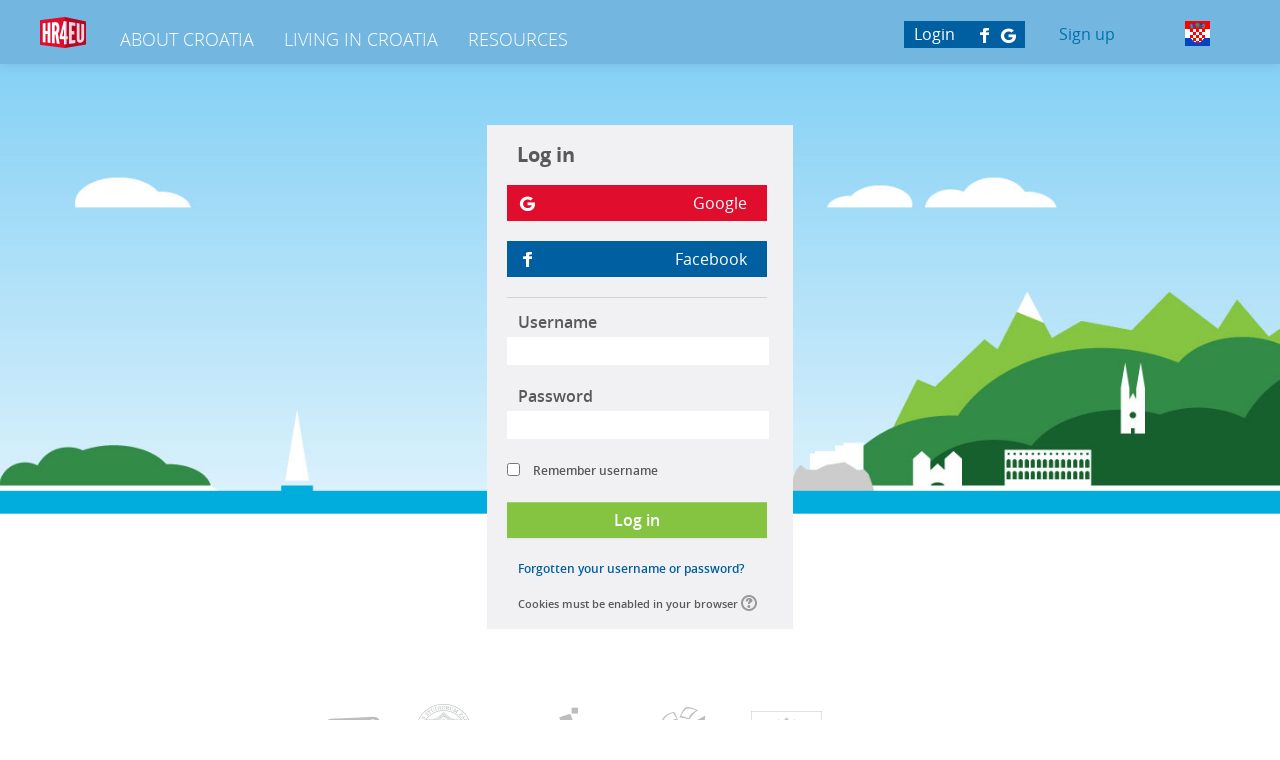

--- FILE ---
content_type: text/html; charset=utf-8
request_url: https://www.hr4eu.hr/login/index.php
body_size: 8138
content:
<!DOCTYPE html>
<html  dir="ltr" lang="en" xml:lang="en">
<head>
    <title>HR4EU: Log in to the site</title>
    <link rel="shortcut icon" href="https://www.hr4eu.hr/theme/image.php/hr4eu/theme/1464699281/favicon" />
    
    <meta name="description" content="Learn Croatian for free! Have fun taking interactive lessons and quizzes in our online Croatian language courses and modules for students and business users."/>
    <meta name="keywords" content="Croatian, learn Croatian, free courses" />
    <meta property="og:locale" content="en_US" />
    <meta property="og:type" content="website" />
    <meta property="og:title" content="HR4EU" />
    <meta property="og:description" content="Learn Croatian for free! Have fun taking interactive lessons and quizzes in our online Croatian language courses and modules for students and business users." />
    <meta property="og:site_name" content="HR4EU" />
    <meta property="og:image" content="https://www.hr4eu.hr/social-share.jpg" />


    <meta http-equiv="Content-Type" content="text/html; charset=utf-8" />
<meta name="keywords" content="moodle, HR4EU: Log in to the site" />
<script type="text/javascript">
//<![CDATA[
var M = {}; M.yui = {};
M.pageloadstarttime = new Date();
M.cfg = {"wwwroot":"https:\/\/www.hr4eu.hr","sesskey":"C8kG72G8Hq","loadingicon":"https:\/\/www.hr4eu.hr\/theme\/image.php\/hr4eu\/core\/1464699281\/i\/loading_small","themerev":"1464699281","slasharguments":1,"theme":"hr4eu","jsrev":"1464699281","admin":"admin","svgicons":true};var yui1ConfigFn = function(me) {if(/-skin|reset|fonts|grids|base/.test(me.name)){me.type='css';me.path=me.path.replace(/\.js/,'.css');me.path=me.path.replace(/\/yui2-skin/,'/assets/skins/sam/yui2-skin')}};
var yui2ConfigFn = function(me) {var parts=me.name.replace(/^moodle-/,'').split('-'),component=parts.shift(),module=parts[0],min='-min';if(/-(skin|core)$/.test(me.name)){parts.pop();me.type='css';min=''};if(module){var filename=parts.join('-');me.path=component+'/'+module+'/'+filename+min+'.'+me.type}else me.path=component+'/'+component+'.'+me.type};
YUI_config = {"debug":false,"base":"https:\/\/www.hr4eu.hr\/lib\/yuilib\/3.17.2\/","comboBase":"https:\/\/www.hr4eu.hr\/theme\/yui_combo.php?","combine":true,"filter":null,"insertBefore":"firstthemesheet","groups":{"yui2":{"base":"https:\/\/www.hr4eu.hr\/lib\/yuilib\/2in3\/2.9.0\/build\/","comboBase":"https:\/\/www.hr4eu.hr\/theme\/yui_combo.php?","combine":true,"ext":false,"root":"2in3\/2.9.0\/build\/","patterns":{"yui2-":{"group":"yui2","configFn":yui1ConfigFn}}},"moodle":{"name":"moodle","base":"https:\/\/www.hr4eu.hr\/theme\/yui_combo.php?m\/1464699281\/","combine":true,"comboBase":"https:\/\/www.hr4eu.hr\/theme\/yui_combo.php?","ext":false,"root":"m\/1464699281\/","patterns":{"moodle-":{"group":"moodle","configFn":yui2ConfigFn}},"filter":null,"modules":{"moodle-core-event":{"requires":["event-custom"]},"moodle-core-formautosubmit":{"requires":["base","event-key"]},"moodle-core-dock":{"requires":["base","node","event-custom","event-mouseenter","event-resize","escape","moodle-core-dock-loader"]},"moodle-core-dock-loader":{"requires":["escape"]},"moodle-core-checknet":{"requires":["base-base","moodle-core-notification-alert","io-base"]},"moodle-core-dragdrop":{"requires":["base","node","io","dom","dd","event-key","event-focus","moodle-core-notification"]},"moodle-core-formchangechecker":{"requires":["base","event-focus"]},"moodle-core-lockscroll":{"requires":["plugin","base-build"]},"moodle-core-chooserdialogue":{"requires":["base","panel","moodle-core-notification"]},"moodle-core-actionmenu":{"requires":["base","event","node-event-simulate"]},"moodle-core-blocks":{"requires":["base","node","io","dom","dd","dd-scroll","moodle-core-dragdrop","moodle-core-notification"]},"moodle-core-tooltip":{"requires":["base","node","io-base","moodle-core-notification-dialogue","json-parse","widget-position","widget-position-align","event-outside","cache-base"]},"moodle-core-handlebars":{"condition":{"trigger":"handlebars","when":"after"}},"moodle-core-notification":{"requires":["moodle-core-notification-dialogue","moodle-core-notification-alert","moodle-core-notification-confirm","moodle-core-notification-exception","moodle-core-notification-ajaxexception"]},"moodle-core-notification-dialogue":{"requires":["base","node","panel","escape","event-key","dd-plugin","moodle-core-widget-focusafterclose","moodle-core-lockscroll"]},"moodle-core-notification-alert":{"requires":["moodle-core-notification-dialogue"]},"moodle-core-notification-confirm":{"requires":["moodle-core-notification-dialogue"]},"moodle-core-notification-exception":{"requires":["moodle-core-notification-dialogue"]},"moodle-core-notification-ajaxexception":{"requires":["moodle-core-notification-dialogue"]},"moodle-core-maintenancemodetimer":{"requires":["base","node"]},"moodle-core-popuphelp":{"requires":["moodle-core-tooltip"]},"moodle-core_availability-form":{"requires":["base","node","event","panel","moodle-core-notification-dialogue","json"]},"moodle-backup-backupselectall":{"requires":["node","event","node-event-simulate","anim"]},"moodle-backup-confirmcancel":{"requires":["node","node-event-simulate","moodle-core-notification-confirm"]},"moodle-calendar-info":{"requires":["base","node","event-mouseenter","event-key","overlay","moodle-calendar-info-skin"]},"moodle-course-management":{"requires":["base","node","io-base","moodle-core-notification-exception","json-parse","dd-constrain","dd-proxy","dd-drop","dd-delegate","node-event-delegate"]},"moodle-course-dragdrop":{"requires":["base","node","io","dom","dd","dd-scroll","moodle-core-dragdrop","moodle-core-notification","moodle-course-coursebase","moodle-course-util"]},"moodle-course-toolboxes":{"requires":["node","base","event-key","node","io","moodle-course-coursebase","moodle-course-util"]},"moodle-course-util":{"requires":["node"],"use":["moodle-course-util-base"],"submodules":{"moodle-course-util-base":{},"moodle-course-util-section":{"requires":["node","moodle-course-util-base"]},"moodle-course-util-cm":{"requires":["node","moodle-course-util-base"]}}},"moodle-course-categoryexpander":{"requires":["node","event-key"]},"moodle-course-formatchooser":{"requires":["base","node","node-event-simulate"]},"moodle-course-modchooser":{"requires":["moodle-core-chooserdialogue","moodle-course-coursebase"]},"moodle-form-showadvanced":{"requires":["node","base","selector-css3"]},"moodle-form-shortforms":{"requires":["node","base","selector-css3","moodle-core-event"]},"moodle-form-passwordunmask":{"requires":["node","base"]},"moodle-form-dateselector":{"requires":["base","node","overlay","calendar"]},"moodle-core_message-messenger":{"requires":["escape","handlebars","io-base","moodle-core-notification-ajaxexception","moodle-core-notification-alert","moodle-core-notification-dialogue","moodle-core-notification-exception"]},"moodle-question-qbankmanager":{"requires":["node","selector-css3"]},"moodle-question-searchform":{"requires":["base","node"]},"moodle-question-chooser":{"requires":["moodle-core-chooserdialogue"]},"moodle-question-preview":{"requires":["base","dom","event-delegate","event-key","core_question_engine"]},"moodle-availability_completion-form":{"requires":["base","node","event","moodle-core_availability-form"]},"moodle-availability_date-form":{"requires":["base","node","event","io","moodle-core_availability-form"]},"moodle-availability_grade-form":{"requires":["base","node","event","moodle-core_availability-form"]},"moodle-availability_group-form":{"requires":["base","node","event","moodle-core_availability-form"]},"moodle-availability_grouping-form":{"requires":["base","node","event","moodle-core_availability-form"]},"moodle-availability_profile-form":{"requires":["base","node","event","moodle-core_availability-form"]},"moodle-mod_assign-history":{"requires":["node","transition"]},"moodle-mod_forum-subscriptiontoggle":{"requires":["base-base","io-base"]},"moodle-mod_quiz-quizbase":{"requires":["base","node"]},"moodle-mod_quiz-randomquestion":{"requires":["base","event","node","io","moodle-core-notification-dialogue"]},"moodle-mod_quiz-dragdrop":{"requires":["base","node","io","dom","dd","dd-scroll","moodle-core-dragdrop","moodle-core-notification","moodle-mod_quiz-quizbase","moodle-mod_quiz-util-base","moodle-mod_quiz-util-page","moodle-mod_quiz-util-slot","moodle-course-util"]},"moodle-mod_quiz-questionchooser":{"requires":["moodle-core-chooserdialogue","moodle-mod_quiz-util","querystring-parse"]},"moodle-mod_quiz-modform":{"requires":["base","node","event"]},"moodle-mod_quiz-toolboxes":{"requires":["base","node","event","event-key","io","moodle-mod_quiz-quizbase","moodle-mod_quiz-util-slot","moodle-core-notification-ajaxexception"]},"moodle-mod_quiz-util":{"requires":["node"],"use":["moodle-mod_quiz-util-base"],"submodules":{"moodle-mod_quiz-util-base":{},"moodle-mod_quiz-util-slot":{"requires":["node","moodle-mod_quiz-util-base"]},"moodle-mod_quiz-util-page":{"requires":["node","moodle-mod_quiz-util-base"]}}},"moodle-mod_quiz-autosave":{"requires":["base","node","event","event-valuechange","node-event-delegate","io-form"]},"moodle-mod_quiz-quizquestionbank":{"requires":["base","event","node","io","io-form","yui-later","moodle-question-qbankmanager","moodle-core-notification-dialogue"]},"moodle-mod_quiz-repaginate":{"requires":["base","event","node","io","moodle-core-notification-dialogue"]},"moodle-message_airnotifier-toolboxes":{"requires":["base","node","io"]},"moodle-block_navigation-navigation":{"requires":["base","io-base","node","event-synthetic","event-delegate","json-parse"]},"moodle-filter_glossary-autolinker":{"requires":["base","node","io-base","json-parse","event-delegate","overlay","moodle-core-event","moodle-core-notification-alert","moodle-core-notification-exception","moodle-core-notification-ajaxexception"]},"moodle-filter_mathjaxloader-loader":{"requires":["moodle-core-event"]},"moodle-editor_atto-rangy":{"requires":[]},"moodle-editor_atto-editor":{"requires":["node","transition","io","overlay","escape","event","event-simulate","event-custom","node-event-html5","yui-throttle","moodle-core-notification-dialogue","moodle-core-notification-confirm","moodle-editor_atto-rangy","handlebars","timers"]},"moodle-editor_atto-plugin":{"requires":["node","base","escape","event","event-outside","handlebars","event-custom","timers"]},"moodle-editor_atto-menu":{"requires":["moodle-core-notification-dialogue","node","event","event-custom"]},"moodle-report_eventlist-eventfilter":{"requires":["base","event","node","node-event-delegate","datatable","autocomplete","autocomplete-filters"]},"moodle-report_loglive-fetchlogs":{"requires":["base","event","node","io","node-event-delegate"]},"moodle-gradereport_grader-gradereporttable":{"requires":["base","node","event","handlebars","overlay","event-hover"]},"moodle-gradereport_history-userselector":{"requires":["escape","event-delegate","event-key","handlebars","io-base","json-parse","moodle-core-notification-dialogue"]},"moodle-tool_capability-search":{"requires":["base","node"]},"moodle-tool_monitor-dropdown":{"requires":["base","event","node"]},"moodle-assignfeedback_editpdf-editor":{"requires":["base","event","node","io","graphics","json","event-move","event-resize","querystring-stringify-simple","moodle-core-notification-dialog","moodle-core-notification-exception","moodle-core-notification-ajaxexception"]},"moodle-atto_accessibilitychecker-button":{"requires":["color-base","moodle-editor_atto-plugin"]},"moodle-atto_accessibilityhelper-button":{"requires":["moodle-editor_atto-plugin"]},"moodle-atto_align-button":{"requires":["moodle-editor_atto-plugin"]},"moodle-atto_bold-button":{"requires":["moodle-editor_atto-plugin"]},"moodle-atto_bsgrid-button":{"requires":["moodle-editor_atto-plugin"]},"moodle-atto_charmap-button":{"requires":["moodle-editor_atto-plugin"]},"moodle-atto_clear-button":{"requires":["moodle-editor_atto-plugin"]},"moodle-atto_collapse-button":{"requires":["moodle-editor_atto-plugin"]},"moodle-atto_emoticon-button":{"requires":["moodle-editor_atto-plugin"]},"moodle-atto_equation-button":{"requires":["moodle-editor_atto-plugin","moodle-core-event","io","event-valuechange","tabview","array-extras"]},"moodle-atto_html-button":{"requires":["moodle-editor_atto-plugin","event-valuechange"]},"moodle-atto_htmlplus-button":{"requires":["moodle-editor_atto-plugin","moodle-atto_htmlplus-beautify","moodle-atto_htmlplus-codemirror","event-valuechange"]},"moodle-atto_htmlplus-beautify":{},"moodle-atto_htmlplus-codemirror":{"requires":["moodle-atto_htmlplus-codemirror-skin"]},"moodle-atto_image-button":{"requires":["moodle-editor_atto-plugin"]},"moodle-atto_indent-button":{"requires":["moodle-editor_atto-plugin"]},"moodle-atto_italic-button":{"requires":["moodle-editor_atto-plugin"]},"moodle-atto_link-button":{"requires":["moodle-editor_atto-plugin"]},"moodle-atto_managefiles-button":{"requires":["moodle-editor_atto-plugin"]},"moodle-atto_managefiles-usedfiles":{"requires":["node","escape"]},"moodle-atto_media-button":{"requires":["moodle-editor_atto-plugin"]},"moodle-atto_noautolink-button":{"requires":["moodle-editor_atto-plugin"]},"moodle-atto_orderedlist-button":{"requires":["moodle-editor_atto-plugin"]},"moodle-atto_rtl-button":{"requires":["moodle-editor_atto-plugin"]},"moodle-atto_strike-button":{"requires":["moodle-editor_atto-plugin"]},"moodle-atto_styles-button":{"requires":["moodle-editor_atto-plugin"]},"moodle-atto_subscript-button":{"requires":["moodle-editor_atto-plugin"]},"moodle-atto_superscript-button":{"requires":["moodle-editor_atto-plugin"]},"moodle-atto_table-button":{"requires":["moodle-editor_atto-plugin","moodle-editor_atto-menu","event","event-valuechange"]},"moodle-atto_title-button":{"requires":["moodle-editor_atto-plugin"]},"moodle-atto_underline-button":{"requires":["moodle-editor_atto-plugin"]},"moodle-atto_undo-button":{"requires":["moodle-editor_atto-plugin"]},"moodle-atto_unorderedlist-button":{"requires":["moodle-editor_atto-plugin"]}}},"gallery":{"name":"gallery","base":"https:\/\/www.hr4eu.hr\/lib\/yuilib\/gallery\/","combine":true,"comboBase":"https:\/\/www.hr4eu.hr\/theme\/yui_combo.php?","ext":false,"root":"gallery\/1464699281\/","patterns":{"gallery-":{"group":"gallery"}}}},"modules":{"core_filepicker":{"name":"core_filepicker","fullpath":"https:\/\/www.hr4eu.hr\/lib\/javascript.php\/1464699281\/repository\/filepicker.js","requires":["base","node","node-event-simulate","json","async-queue","io-base","io-upload-iframe","io-form","yui2-treeview","panel","cookie","datatable","datatable-sort","resize-plugin","dd-plugin","escape","moodle-core_filepicker"]}}};
M.yui.loader = {modules: {}};

//]]>
</script>
<link rel="stylesheet" type="text/css" href="https://www.hr4eu.hr/theme/yui_combo.php?rollup/3.17.2/yui-moodlesimple-min.css" /><script type="text/javascript" src="https://www.hr4eu.hr/theme/yui_combo.php?rollup/3.17.2/yui-moodlesimple-min.js&amp;rollup/1464699281/mcore-min.js"></script><script id="firstthemesheet" type="text/css">/** Required in order to fix style inclusion problems in IE with YUI **/</script><link rel="stylesheet" type="text/css" href="https://www.hr4eu.hr/theme/styles.php/hr4eu/1464699281/all" />
<script type="text/javascript" src="https://www.hr4eu.hr/lib/javascript.php/1464699281/lib/javascript-static.js"></script>

<style>
.block_navigation .type_course.depth_2 { display: none; }
</style>

<meta name="robots" content="noindex" />    <meta name="viewport" content="width=device-width, initial-scale=1.0">

</head>

<body  id="page-login-index" class="format-site  path-login safari dir-ltr lang-en yui-skin-sam yui3-skin-sam www-hr4eu-hr pagelayout-login course-1 context-2 notloggedin content-only layout-option-langmenu">

<div class="skiplinks"><a class="skip" href="#maincontent">Skip to main content</a></div>
<script type="text/javascript">
//<![CDATA[
document.body.className += ' jsenabled';
//]]>
</script>


<header role="banner" class="navbar navbar-fixed-top moodle-has-zindex">
    <nav role="navigation" class="navbar-inner">
        <div class="container">
            <a class="brand" href="https://www.hr4eu.hr">
                            </a>
            <a class="btn btn-navbar" data-toggle="collapse" data-target=".nav-collapse">
                <span class="icon-bar"></span>
                <span class="icon-bar"></span>
                <span class="icon-bar"></span>
            </a>
            
            <div class="container-right clearfix">

                <!-- Custom 'My course' box -->
                <div class="my-course">
                    <span>My course</span>
                </div>

                <!-- Custom language switcher -->
                <div id="langSwitch" class="lang-switcher"></div>
                
                <!-- Custom login buttons -->
                <div class="login-buttons">
                    <div class="usermenu"><span class="login">You are not logged in.</span></div>                    <div class="custom-buttons">
                        <div class="login"><a href="/login/index.php">Login</a></div>
                        <div class="signup"><a href="/login/signup.php">Sign up</a></div>
                    </div>
                </div>
            </div>

            <div class="nav-collapse collapse">
                <ul class="nav"><li><a title="About Croatia" href="https://www.hr4eu.hr//croatia">About Croatia</a></li><li class="dropdown"><a href="#cm_submenu_1" class="dropdown-toggle" data-toggle="dropdown" title="Living in Croatia">Living in Croatia<b class="caret"></b></a><ul class="dropdown-menu"><li><a title="Institutions" href="https://www.hr4eu.hr//croatia/institutions">Institutions</a></li><li><a title="Forms" href="https://www.hr4eu.hr//croatia/forms">Forms</a></li><li><a title="Croatian for business users" href="https://www.hr4eu.hr//course/view.php?id=9">Croatian for business users</a></li><li><a title="Croatian for students" href="https://www.hr4eu.hr//course/view.php?id=10">Croatian for students</a></li></ul><li><a title="Resources" href="https://www.hr4eu.hr//croatia/resources">Resources</a></li></ul>                <ul class="nav pull-right">
                    <li></li>
                </ul>
            </div>
        </div>
    </nav>
</header>

<div id="page" class="container-fluid">

    <header id="page-header" class="clearfix"><div class="page-context-header"><div class="page-header-headings"><h1>HR4EU</h1></div></div><div class="clearfix" id="page-navbar"><nav class="breadcrumb-nav"><span class="accesshide">Page path</span><ul class="breadcrumb"><li><a href="https://www.hr4eu.hr/">Home</a> <span class="divider"> <span class="accesshide " ><span class="arrow_text">/</span>&nbsp;</span><span class="arrow sep">&#x25B6;&#xFE0E;</span> </span></li><li><span tabindex="0">Log in to the site</span></li></ul></nav><div class="breadcrumb-button"></div></div><div id="course-header"></div></header>
    <div id="page-content" class="row-fluid">
        <section id="region-main" class="span12">
            <div role="main"><span id="maincontent"></span><div class="loginbox clearfix twocolumns">
  <div class="loginpanel">
      <div class="skiplinks"><a class="skip" href="signup.php">Skip to create new account</a></div>
    <h2>Log in</h2>
    <div><a class="singinprovider" href="https://accounts.google.com/o/oauth2/auth?client_id=728096936631-fdl6j6i51jg94gikfaq7qg8i0jm87loj.apps.googleusercontent.com&redirect_uri=https%3A%2F%2Fwww.hr4eu.hr%2Fauth%2Fgoogleoauth2%2Fgoogle_redirect.php&state=5bfb2c13106de409e4ffe8ddb6eb912f&scope=profile+email&response_type=code&approval_prompt=auto" style="display:inline-block;padding:10px;">
                  <div class="button-fill google">
                    <div class="button-text">Google</div>
                    <div class="button-inside">
                      <div class="inside-text">LOGIN</div>
                    </div>
                  </div></a><a class="singinprovider" href="https://www.facebook.com/v2.2/dialog/oauth?client_id=1056289387723666&redirect_uri=https%3A%2F%2Fwww.hr4eu.hr%2Fauth%2Fgoogleoauth2%2Ffacebook_redirect.php&state=fff9d0339cd303e2ee6b6240e6da1493&scope=email&response_type=code&approval_prompt=auto" style="display:inline-block;padding:10px;">
                  <div class="button-fill facebook">
                    <div class="button-text">Facebook</div>
                    <div class="button-inside">
                      <div class="inside-text">LOGIN</div>
                    </div>
                  </div></a><a class="singinprovider" href="https://eu.battle.net/oauth/authorize?client_id=&redirect_uri=https%3A%2F%2Fwww.hr4eu.hr%2Fauth%2Fgoogleoauth2%2Fbattlenet_redirect.php&state=6821f5b962938bae2171aee99cfdc920&scope=sc2.profile&response_type=code&approval_prompt=auto" style="display:none;">
                  <div class="button-fill battlenet">
                    <div class="button-text">Battle.net</div>
                    <div class="button-inside">
                      <div class="inside-text">LOGIN</div>
                    </div>
                  </div></a><a class="singinprovider" href="https://github.com/login/oauth/authorize?client_id=&redirect_uri=https%3A%2F%2Fwww.hr4eu.hr%2Fauth%2Fgoogleoauth2%2Fgithub_redirect.php&state=abb72b9e5e25f9fb1ba57aedc40ea58e&scope=user%3Aemail&response_type=code&approval_prompt=auto" style="display:none;">
                  <div class="button-fill github">
                    <div class="button-text">Github</div>
                    <div class="button-inside">
                      <div class="inside-text">LOGIN</div>
                    </div>
                  </div></a><a class="singinprovider" href="https://www.linkedin.com/uas/oauth2/authorization?client_id=&redirect_uri=https%3A%2F%2Fwww.hr4eu.hr%2Fauth%2Fgoogleoauth2%2Flinkedin_redirect.php&state=f65474d0e789a3bf160e325fc0c1f931&scope=r_basicprofile%2Cr_emailaddress&response_type=code&approval_prompt=auto" style="display:none;">
                  <div class="button-fill linkedin">
                    <div class="button-text">Linkedin</div>
                    <div class="button-inside">
                      <div class="inside-text">LOGIN</div>
                    </div>
                  </div></a><a class="singinprovider" href="https://login.live.com/oauth20_authorize.srf?client_id=&redirect_uri=https%3A%2F%2Fwww.hr4eu.hr%2Fauth%2Fgoogleoauth2%2Fmessenger_redirect.php&state=437ac676dd74b5864652d7195aef6206&scope=wl.basic%2Cwl.emails%2Cwl.signin&response_type=code&approval_prompt=auto" style="display:none;">
                  <div class="button-fill microsoft">
                    <div class="button-text">Microsoft</div>
                    <div class="button-inside">
                      <div class="inside-text">LOGIN</div>
                    </div>
                  </div></a><a class="singinprovider" href="https://oauth.vk.com/authorize?client_id=&redirect_uri=https%3A%2F%2Fwww.hr4eu.hr%2Fauth%2Fgoogleoauth2%2Fvk_redirect.php&state=2aa6a6b596686587650c19b68e1483e4&scope=offline&response_type=code&approval_prompt=auto" style="display:none;">
                  <div class="button-fill vk">
                    <div class="button-text">Vkontakte</div>
                    <div class="button-inside">
                      <div class="inside-text">LOGIN</div>
                    </div>
                  </div></a><a class="singinprovider" href="https://www.dropbox.com/1/oauth2/authorize?client_id=&redirect_uri=https%3A%2F%2Fwww.hr4eu.hr%2Fauth%2Fgoogleoauth2%2Fdropbox_redirect.php&state=eb7e3d30df508aef5626c454534e087f&scope=&response_type=code" style="display:none;">
                  <div class="button-fill dropbox">
                    <div class="button-text">Dropbox</div>
                    <div class="button-inside">
                      <div class="inside-text">LOGIN</div>
                    </div>
                  </div></a>    <div class="login-divider"></div>
      <div class="subcontent loginsub">
                <form action="https://www.hr4eu.hr/login/index.php" method="post" id="login"  >
          <div class="loginform">
            <div class="form-label"><label for="username">Username</label></div>
            <div class="form-input">
              <input type="text" name="username" id="username" size="15" value="" />
            </div>
            <div class="clearer"><!-- --></div>
            <div class="form-label"><label for="password">Password</label></div>
            <div class="form-input">
              <input type="password" name="password" id="password" size="15" value=""  />
            </div>
          </div>
            <div class="clearer"><!-- --></div>
                            <div class="rememberpass">
                  <input type="checkbox" name="rememberusername" id="rememberusername" value="1"  />
                  <label for="rememberusername">Remember username</label>
              </div>
                        <div class="clearer"><!-- --></div>
          <input type="submit" id="loginbtn" value="Log in" />
          <div class="forgetpass"><a href="forgot_password.php">Forgotten your username or password?</a></div>
        </form>
        <div class="desc">
            Cookies must be enabled in your browser<span class="helptooltip"><a href="https://www.hr4eu.hr/help.php?component=moodle&amp;identifier=cookiesenabled&amp;lang=en" title="Help with Cookies must be enabled in your browser" aria-haspopup="true" target="_blank"><img src="https://www.hr4eu.hr/theme/image.php/hr4eu/core/1464699281/help" alt="Help with Cookies must be enabled in your browser" class="iconhelp" /></a></span>        </div>
      </div>

     </div>
    <div class="signuppanel">
      <h2>Is this your first time here?</h2>
      <div class="subcontent">
Hi! For full access to courses you'll need to take
   a minute to create a new account for yourself on this web site.
   Each of the individual courses may also have a one-time
   "enrolment key", which you won't need until later. Here are
   the steps:
   <ol>
   <li>Fill out the <a href="signup.php">New Account</a> form with your details.</li>
   <li>An email will be immediately sent to your email address.</li>
   <li>Read your email, and click on the web link it contains.</li>
   <li>Your account will be confirmed and you will be logged in.</li>
   <li>Now, select the course you want to participate in.</li>
   <li>If you are prompted for an "enrolment key" - use the one
   that your teacher has given you. This will "enrol" you in the
   course.</li>
   <li>You can now access the full course. From now on you will only need
   to enter your personal username and password (in the form on this page)
   to log in and access any course you have enrolled in.</li>
   </ol>                 <div class="signupform">
                   <form action="signup.php" method="get" id="signup">
                   <div><input type="submit" value="Create new account" /></div>
                   </form>
                 </div>
      </div>
    </div>
</div>
</div>        </section>
    </div>

    <footer id="page-footer">
        <div class="container-logos clearfix">
            <div class="left">
                <a href="http://ffzg.hr" target="_blank">
                    <img class="ffzg" src="https://www.hr4eu.hr/theme/image.php/hr4eu/theme/1464699281/footer/ffzg-logo" alt="Filozofski fakultet u Zagrebu">
                </a>
                <a href="http://www.unizg.hr/" target="_blank">
                    <img class="sveuciliste" src="https://www.hr4eu.hr/theme/image.php/hr4eu/theme/1464699281/footer/sveuciliste-logo" alt="Sveučilište u Zagrebu">
                </a>
            </div>
            <div class="right">
                <a href="http://www.strukturnifondovi.hr/" target="_blank">
                    <img class="sif" src="https://www.hr4eu.hr/theme/image.php/hr4eu/theme/1464699281/footer/sif-logo" alt="Strukturni investicijski fondovi">
                </a>
                <a href="http://www.ljudskipotencijali.hr/" target="_blank">
                    <img class= "esf" src="https://www.hr4eu.hr/theme/image.php/hr4eu/theme/1464699281/footer/esf-logo" alt="ESF - razvoj ljudskih potencijala">
                </a>
                <a href="http://europa.eu/index_hr.htm" target="_blank">
                    <img class= "eu" src="https://www.hr4eu.hr/theme/image.php/hr4eu/theme/1464699281/footer/eu-logo" alt="European Social Fund">
                </a>
                <p class="eu-funds">
                    Funded by European Union <br>
                    European Social Fund
                </p>
            </div>
        </div>
            
        <div class="content">
            <p>
                University of Zagreb, Faculty of Humanities and Social Sciences, Institute of Linguistics, <a href="mailto:hr4eu@ffzg.hr">hr4eu@ffzg.hr</a>
                <br>
                &copy; Filozofski fakultet Zagreb 2015. 
                <br>
                <a href="https://www.hr4eu.hr/croatia/about/" target="_blank">About HR4EU</a> 
                <span class="divider">/</span>
                <a href="https://www.hr4eu.hr/HR4EU_TOU.pdf" target="_blank">Terms of use and Privacy policy</a>
            </p>
        </div>

        <ul class="social-links clearfix">
            <li>
                <a href="https://www.facebook.com/hr4eu/?fref=ts" target="_blank">
                    <img src="https://www.hr4eu.hr/theme/image.php/hr4eu/theme/1464699281/footer/facebook" alt="Facebook page">
                </a>
            </li>
            <li>
                <a href="https://twitter.com/HR4EU_Team" target="_blank">
                    <img src="https://www.hr4eu.hr/theme/image.php/hr4eu/theme/1464699281/footer/twitter" alt="Twitter page">
                </a>
            </li>
            <li>
                <a href="https://www.linkedin.com/in/hr4eu-learn-croatian-online-for-free-b92a60119" target="_blank">
                    <img src="https://www.hr4eu.hr/theme/image.php/hr4eu/theme/1464699281/footer/linkedin" alt="LinkedIn page">
                </a>
            </li>
            <li>
                <a href="https://plus.google.com/104975087866412241924/about" target="_blank">
                    <img src="https://www.hr4eu.hr/theme/image.php/hr4eu/theme/1464699281/footer/googleplus" alt="Google+ page">
                </a>
            </li>
        </ul>
    </footer>

    <script type="text/javascript">
//<![CDATA[
var require = {
    baseUrl : 'https://www.hr4eu.hr/lib/requirejs.php/1464699281/',
    // We only support AMD modules with an explicit define() statement.
    enforceDefine: true,
    skipDataMain: true,

    paths: {
        jquery: 'https://www.hr4eu.hr/lib/javascript.php/1464699281/lib/jquery/jquery-1.11.2.min',
        jqueryui: 'https://www.hr4eu.hr/lib/javascript.php/1464699281/lib/jquery/ui-1.11.4/jquery-ui.min',
        jqueryprivate: 'https://www.hr4eu.hr/lib/javascript.php/1464699281/lib/requirejs/jquery-private'
    },

    // Custom jquery config map.
    map: {
      // '*' means all modules will get 'jqueryprivate'
      // for their 'jquery' dependency.
      '*': { jquery: 'jqueryprivate' },

      // 'jquery-private' wants the real jQuery module
      // though. If this line was not here, there would
      // be an unresolvable cyclic dependency.
      jqueryprivate: { jquery: 'jquery' }
    }
};

//]]>
</script>
<script type="text/javascript" src="https://www.hr4eu.hr/lib/javascript.php/1464699281/lib/requirejs/require.min.js"></script>
<script type="text/javascript">
//<![CDATA[
require(['core/first'], function() {
;
require(["core/log"], function(amd) { amd.setConfig({"level":"warn"}); });
});
//]]>
</script>
<script type="text/javascript" src="https://www.hr4eu.hr/theme/javascript.php/hr4eu/1464699281/footer"></script>
<script type="text/javascript">
//<![CDATA[
M.str = {"moodle":{"lastmodified":"Last modified","name":"Name","error":"Error","info":"Information","morehelp":"More help","loadinghelp":"Loading...","cancel":"Cancel","yes":"Yes","confirm":"Confirm","no":"No","areyousure":"Are you sure?","closebuttontitle":"Close","unknownerror":"Unknown error"},"repository":{"type":"Type","size":"Size","invalidjson":"Invalid JSON string","nofilesattached":"No files attached","filepicker":"File picker","logout":"Logout","nofilesavailable":"No files available","norepositoriesavailable":"Sorry, none of your current repositories can return files in the required format.","fileexistsdialogheader":"File exists","fileexistsdialog_editor":"A file with that name has already been attached to the text you are editing.","fileexistsdialog_filemanager":"A file with that name has already been attached","renameto":"Rename to \"{$a}\"","referencesexist":"There are {$a} alias\/shortcut files that use this file as their source","select":"Select"},"block":{"addtodock":"Move this to the dock","undockitem":"Undock this item","dockblock":"Dock {$a} block","undockblock":"Undock {$a} block","undockall":"Undock all","hidedockpanel":"Hide the dock panel","hidepanel":"Hide panel"},"langconfig":{"thisdirectionvertical":"btt"},"admin":{"confirmation":"Confirmation"}};
//]]>
</script>
<script type="text/javascript">
//<![CDATA[
YUI().use('node', function(Y) {
M.util.load_flowplayer();
setTimeout("fix_column_widths()", 20);
Y.use("moodle-core-dock-loader",function() {M.core.dock.loader.initLoader();
});
M.util.help_popups.setup(Y);
Y.use("moodle-core-popuphelp",function() {M.core.init_popuphelp();
});
 M.util.js_pending('random6929c1a1e4e342'); Y.on('domready', function() { M.util.js_complete("init");  M.util.js_complete('random6929c1a1e4e342'); });

});
//]]>
</script>

</div>
</body>
</html>


--- FILE ---
content_type: application/javascript; charset=utf-8
request_url: https://www.hr4eu.hr/theme/javascript.php/hr4eu/1464699281/footer
body_size: 2142
content:
require(['core/first'],function(){require(['theme_bootstrapbase/bootstrap','core/log'],function(bootstrap,log){log.debug('Bootstrap initialised')})});
function customise_dock_for_theme(dock){dock.on('dock:panelgenerated',function(){dock.get('panel').once('dockpanel:beforeshow',function(){Y.all('.dockeditempanel_content').addClass('block')});dock.get('panel').on('dockpanel:beforeshow',function(){var content=Y.all('.dockeditempanel_content');content.setStyle('maxWidth',content.get('winWidth')-dock.get('dockNode').get('offsetWidth')-10)})});dock.on('dock:initialised',function(){var navbar=Y.one('header.navbar'),navbarbtn=Y.one('header.navbar .btn-navbar'),navcollapse=Y.one('header.navbar .nav-collapse'),container=Y.one('#dock .dockeditem_container'),margintop=null,newmargintop=null,diff=null;if(navbar&&navbarbtn&&container){margintop=parseInt(container.getStyle('marginTop').replace(/px$/,''),10);diff=margintop-parseInt(navbar.get('offsetHeight'),10);navbarbtn.ancestor().on('click',function(){navcollapse.toggleClass('active');if(!this.hasClass('active')){newmargintop=(parseInt(navbar.get('offsetHeight'),10)+diff);container.setStyle('marginTop',newmargintop+'px')}else container.setStyle('marginTop',margintop+'px');navcollapse.toggleClass('active');dock.fire('dock:itemschanged')},navbarbtn)}})};
function customise_dock_for_theme(){var dock=M.core_dock,width=window.innerWidth;if(width<=750){dock.cfg.position='top';dock.cfg.orientation='horizontal'};console.log(width)};require(['jquery'],function($){$('.hint-button').click(function(){var hintparent=$(this).parent().addClass('showing');$('.hint-content').show()})});require(['jquery'],function($){$('#langSwitch').click(function(){var theLanguage=$('html').attr('lang');if(window.location.href.indexOf("?id")>-1){var theUrl=window.location.href.split('&lang')[0];if(theLanguage=='en'){window.location.replace(theUrl+"&lang=hr")}else window.location.replace(theUrl+"&lang=en")}else{var theUrl=window.location.href.split('?lang')[0];if(theLanguage=='en'){window.location.replace(theUrl+"?lang=hr")}else window.location.replace(theUrl+"?lang=en")}})});require(['jquery'],function($){var theLanguage=$('html').attr('lang');if(theLanguage=='en'){$('.lang-switcher').css('background-image','url(/theme/hr4eu/pix/hr-flag.png)')}else $('.lang-switcher').css('background-image','url(/theme/hr4eu/pix/en-flag.png)')});require(['jquery'],function($){$('.section .activity').each(function(){var completion_icon=$(this).find('.autocompletion'),img_name=completion_icon.children('img').attr('title');console.log(img_name);if(typeof img_name==='undefined'){console.log('This activity is undefined')}else if(img_name.indexOf('Not')!=-1){$(this).addClass('unfinishedActivity')}else $(this).addClass('finishedActivity')})});require(['jquery'],function($){$('#page-mod-quiz-attempt .mod_quiz-redo_question_button').detach().appendTo('.im-controls');$('#page-mod-quiz-attempt .im-feedback input').detach().appendTo('.im-controls')});require(['jquery'],function($){var button_text=$('#page-mod-quiz-view .quizstartbuttondiv').find('input[type="submit"]').val();if(button_text==='Attempt quiz now'||button_text=='Započnite test')$('body').addClass('first_quiz_attempt')});require(['jquery'],function($){$('#page-mod-book-view #region-main').removeClass('pull-right')});require(['jquery'],function($){var theLanguage=$('html').attr('lang');if(theLanguage=='en'){$('#page-mod-book-view .bookprev').append('<span class="text">Previous</span>');$('#page-mod-book-view .booknext').prepend('<span class="text">Next</span>');$('#page-mod-book-view .bookexit').prepend('<span class="text">Exit</span>')}else{$('#page-mod-book-view .bookprev').append('<span class="text">Natrag</span>');$('#page-mod-book-view .booknext').prepend('<span class="text">Naprijed</span>');$('#page-mod-book-view .bookexit').prepend('<span class="text">Izađi</span>')}});require(['jquery'],function($){$('.generaltable').wrap('<div class="table-responsive"></div>')});require(['jquery'],function($){$('#page-mod-quiz-summary .submitbtns').first().addClass('first')});require(['jquery'],function($){var theLanguage=$('html').attr('lang');if(theLanguage=='hr')$('#page-footer .content p').html('Sveučilište u Zagrebu, Filozofski fakultet, Institut za lingvistiku, <a href="mailto:hr4eu@ffzg.hr">hr4eu@ffzg.hr</a><br>&copy; Filozofski fakultet Zagreb 2015. <br> <a href="https://www.hr4eu.hr/croatia/hr/o-hr4eu/" target="_blank">O HR4EU</a> <span class="divider">/</span> <a href="https://www.hr4eu.hr/HR4EU_TOU.pdf" target="_blank">Uvjeti korištenja i Izjava o privatnosti</a>')});require(['jquery'],function($){var theLanguage=$('html').attr('lang');if(theLanguage=='hr')$('#page-footer .eu-funds').html('Financira Europska Unija <br> Europski socijalni fond')});require(['jquery'],function($){var theLanguage=$('html').attr('lang');if(theLanguage=='hr')$('.signup').html('<a href="/login/signup.php">Registracija</a>')});require(['jquery'],function($){var item=$('.fitem');if(item.hasClass('fitem_fradio')||item.hasClass('fitem_fcheckbox')){console.log('Tu su');$('.answeroption').addClass('is_multiselect')}});require(['jquery'],function($){var item=$('.que.match .answer'),row=item.children('*[class*="r"]');row.each(function(){if($(this).find('> .text p img').length||$(this).find('> .text img').length)$(this).addClass('has-img')})});require(['jquery'],function($){var prev_button=$('input[name="gopreviouspage"]'),cancel_button=$('.feedback_complete_cancel button');if($('#page-mod-feedback-complete').find(prev_button).length)cancel_button.addClass('normal')});require(['jquery'],function($){var windowWidth=$(window).width(),navigationMenu=$('ul.nav'),theLanguage=$('html').attr('lang');if(windowWidth<481)if(theLanguage=='hr'){navigationMenu.prepend('<li><a title="Početna" href="https://www.hr4eu.hr">Početna</a></li>')}else navigationMenu.prepend('<li><a title="Home" href="https://www.hr4eu.hr">HOME</a></li>')});require(['jquery'],function($){var theLanguage=$('html').attr('lang');if(theLanguage=='hr')$('#frontpage-description .additional-text ').html('<h1>Želite li besplatno naučiti hrvatski na interaktivan i zabavan način?</h1> Pogledajte naše besplatne tečajeve hrvatskog, razne lekcije, vježbe i kvizove.')})